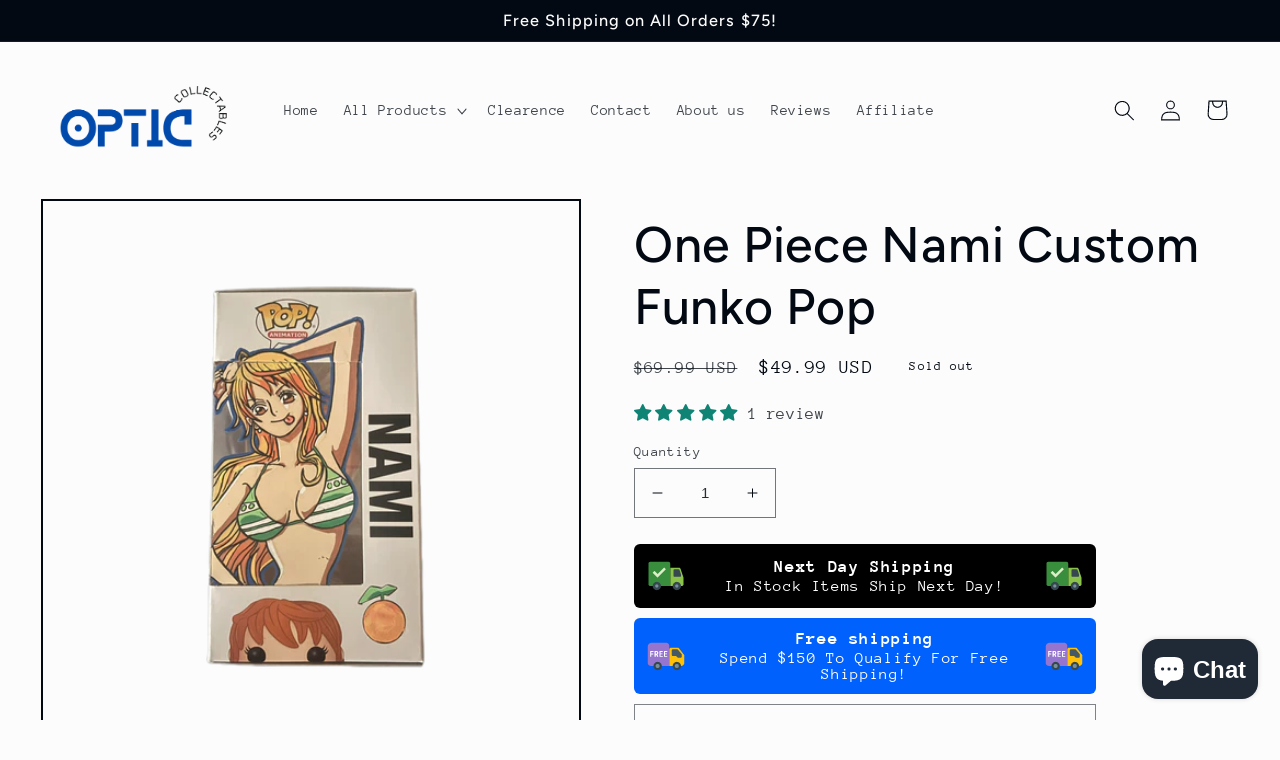

--- FILE ---
content_type: image/svg+xml
request_url: https://bannerbeaver.herokuapp.com/assets/icons/coloured/delivery/free_shipping-4229fe9959975a1456a2ffefec0ba4e8b77fbbd3bd336e48571ec4531b46241d.svg
body_size: 1085
content:
<svg xmlns="http://www.w3.org/2000/svg" viewBox="0 0 48 48"><path fill="#FFC107" d="M42,36H28V16c0-1.1,0.9-2,2-2h8c0.6,0,1.2,0.3,1.6,0.8l6,7.7c0.3,0.4,0.4,0.8,0.4,1.2V32C46,34.2,44.2,36,42,36z"/><path fill="#9575CD" d="M6,36h22V12c0-2.2-1.8-4-4-4H7c-2.8,0-5,2.2-5,5v19C2,34.2,3.8,36,6,36z"/><path fill="#37474F" d="M37 31A5 5 0 1 0 37 41 5 5 0 1 0 37 31zM14 31A5 5 0 1 0 14 41 5 5 0 1 0 14 31z"/><path fill="#78909C" d="M37 33.5A2.5 2.5 0 1 0 37 38.5 2.5 2.5 0 1 0 37 33.5zM14 33.5A2.5 2.5 0 1 0 14 38.5 2.5 2.5 0 1 0 14 33.5z"/><path fill="#455A64" d="M42,26h-3.6c-0.3,0-0.5-0.1-0.7-0.3l-1.4-1.4c-0.2-0.2-0.4-0.3-0.7-0.3H32c-0.6,0-1-0.4-1-1v-6c0-0.6,0.4-1,1-1h5.5c0.3,0,0.6,0.1,0.8,0.4l4.5,5.4c0.1,0.2,0.2,0.4,0.2,0.6V25C43,25.6,42.6,26,42,26z"/><g><path fill="#FFF" d="M8.6 22.1H6.4V25H5v-7h3.9v1.2H6.4V21h2.2V22.1zM12.3 22.4h-.7V25h-1.4v-7h2.3c1.2 0 2.2.6 2.2 2.1 0 1.5-.9 1.9-1 2l1.2 2.9V25h-1.5L12.3 22.4zM11.6 21.3h.8c.8 0 .8-.7.8-1 0-.2 0-1.1-.8-1.1h-.8V21.3zM19.7 22h-2.2v1.9h2.6V25h-4v-7h4v1.2h-2.6v1.7h2.2V22zM25.1 22h-2.2v1.9h2.6V25h-4v-7h4v1.2h-2.6v1.7h2.2V22z"/></g></svg>